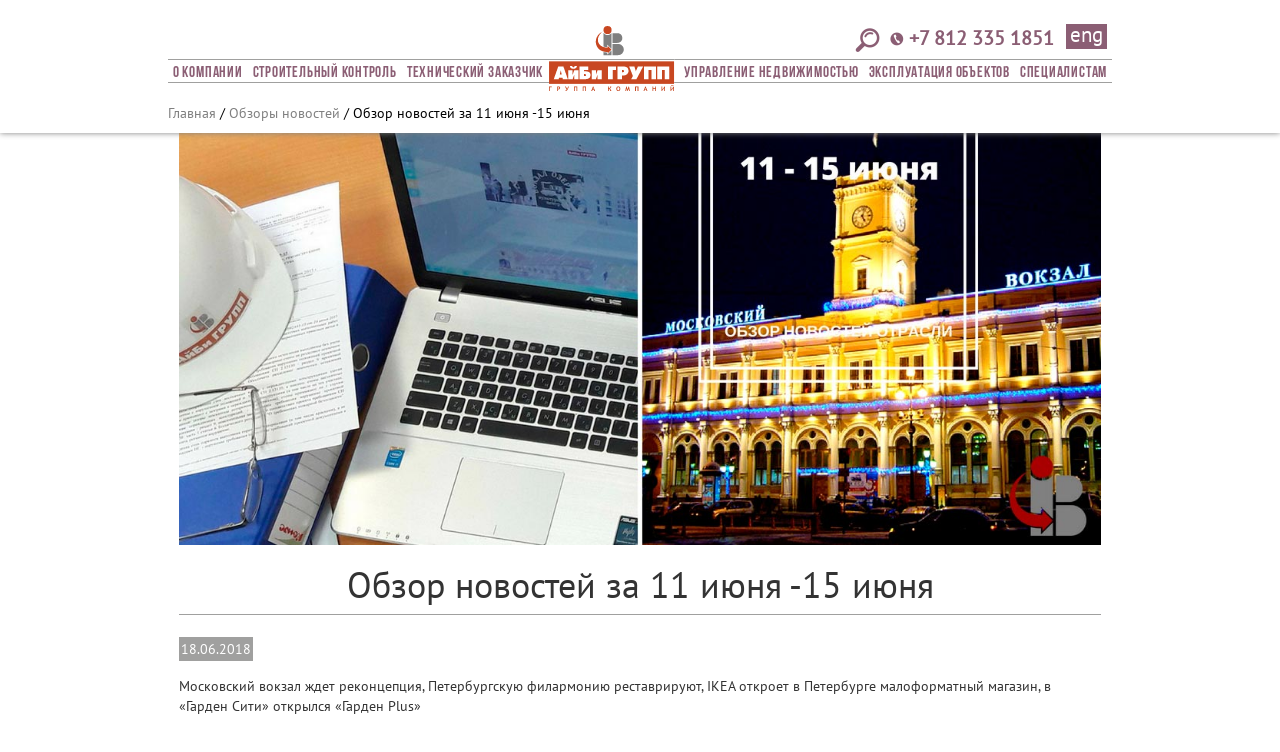

--- FILE ---
content_type: text/html; charset=utf-8
request_url: https://www.ibgroup.ru/news/2018/06/18/287/
body_size: 9191
content:
<!DOCTYPE html>
<!--/ Разработка: lazarenko@yandex.ru /-->
<html>
    <head>
	<link rel="icon" href="https://www.ibgroup.ru/favicon.ico" type="image/x-icon">
	<link rel="shortcut icon" href="https://www.ibgroup.ru/favicon.ico" type="image/x-icon">
	<title>Обзор новостей на рынке коммерческой недвижимости за прошедшую неделю с 11 по 15 июня</title>
	<meta charset="UTF-8">
	<meta name="Description" content='Московский вокзал ждет реконцепция, Петербургскую филармонию реставрируют, IKEA откроет в Петербурге малоформатный магазин, в «Гарден Сити» открылся «Гарден Plus»'>
	<meta name="Keywords" content=''>

	<meta http-equiv="X-UA-Compatible" content="IE=edge">
	<meta name="viewport" content="width=device-width, initial-scale=1.0, user-scalable=no">
	
	<meta property="og:type" content="website"/>
	<meta property="og:url" content="https://www.ibgroup.ru/news/2018/06/18/287/"/>
		<meta property="og:title" content="Обзор новостей на рынке коммерческой недвижимости за прошедшую неделю с 11 по 15 июня"/>
			<meta property="og:description" content="Московский вокзал ждет реконцепция, Петербургскую филармонию реставрируют, IKEA откроет в Петербурге малоформатный магазин, в «Гарден Сити» открылся «Гарден Plus»"/>
			<meta property="og:image" content="https://www.ibgroup.ru/_i/img.php?path=/_files/news/2018/review67.jpg&maxparam=500">
	<meta property="og:image:width" content="300">
			<link href="/css/bootstrap.min.css" rel="stylesheet">
	<link href="/_css/common.css" rel="stylesheet">
	<link href="/_css/icons.css" rel="stylesheet">
	<link href="/_css/size.css" rel="stylesheet">
	<link href="/js/select2/css/select2.min.css" rel="stylesheet">
	<link href="/js/select2/css/select2-bootstrap.min.css" rel="stylesheet">
	<link href="https://fonts.googleapis.com/css?family=Oranienbaum" rel="stylesheet">
<!-- HTML5 shim and Respond.js for IE8 support of HTML5 elements and media queries -->
    <!--[if lt IE 9]>
      <script src="https://oss.maxcdn.com/html5shiv/3.7.2/html5shiv.min.js"></script>
      <script src="https://oss.maxcdn.com/respond/1.4.2/respond.min.js"></script>
    <![endif]-->
    <script>
  (function(i,s,o,g,r,a,m){i['GoogleAnalyticsObject']=r;i[r]=i[r]||function(){
  (i[r].q=i[r].q||[]).push(arguments)},i[r].l=1*new Date();a=s.createElement(o),
  m=s.getElementsByTagName(o)[0];a.async=1;a.src=g;m.parentNode.insertBefore(a,m)
  })(window,document,'script','https://www.google-analytics.com/analytics.js','ga');

  ga('create', 'UA-20163911-2', 'auto');
  ga('send', 'pageview');

</script>
<meta name="yandex-verification" content="ec074468ee6d110e" />
<meta name="yandex-verification" content="c1ad181bc48e8159" />
<script type="text/javascript"> (function ab(){ var request = new XMLHttpRequest(); request.open('GET', "https://scripts.botfaqtor.ru/one/65531", false); request.send(); if(request.status == 200) eval(request.responseText); })(); </script>
    </head>
    <body>
	<div class="navbar-fixed-top header">
	    <div class="nav_container">
	    <div class="nav_mobile">
		
		<a class="mphone" href="tel:+78123351851"></a>
		<a class="mnavi" href="" onclick="return false;"></a>
		<a class="msearch" href="" onclick="return false;"></a>
		
	    </div>
	    <div class="dop_nav"><div class="nav2"></div></div>

	<div class="head_container container-fluid">
		
	<div class="row">
	    <div class="col-md-12 col-xs-12 col-lg-10 col-lg-offset-1">
				<div class="contact_block">
		    		    <a class="eng" target="_blank" href="/home/">eng</a>
		    		    <span class="phone">+7 812 335 1851</span> 
		    <a class="srch" href="/search/"></a> 
		</div>
		<div class="logo2 text-center col-md-offset-4 col-md-2"><a href="/"><img src="/_i/logo_main.svg" width="127" height="72" border="0"></a></div>

	    
	    
		<div class="text-center mnav">
		    <div style="display: inline-block;">

			<div class="nav_line text-center">

			    <ul class="nav text-capitalize text-center">
<li><a href="/about/">О компании</a></li><li><a href="/development/">Строительный Контроль</a></li><li><a href="/customer_services/">Технический заказчик</a></li><li class="logo"><a href="/"><img src="/_i/logo_main.svg" width="127" height="72" border="0"></a></li>
<li><a href="/malls/">Управление недвижимостью</a></li><li><a href="/facility/">Эксплуатация объектов</a></li><li><a href="/for_specialist/">СПЕЦИАЛИСТАМ</a></li>			    </ul>

			</div>
			<div class="menu_objects">
		    
		    <br>
		    </div>

		    <div class="bread text-left"><a href="/">Главная</a> / <a href="/about/Review/">Обзоры новостей</a> / Обзор новостей за 11 июня -15 июня</div>
		    </div>		
		</div>

	    </div>
	    </div>
	    </div>
	    </div>
	</div>
	
	<div id="loader"><img src="/_i/ajax-loader.gif"></div>
	<div class="maincontent container content">
		    	    <!--/Слайдер/-->
<div id="main_carousel" class="carousel slide" data-ride="carousel">
  <!-- Indicators -->
  
  <!-- Wrapper for slides -->
  <div class="carousel-inner text-center" role="listbox">
            <div class="preload item active text-center">	      <img class="img-responsive text-center" src="/_files/news/2018/review67.jpg" alt="">
      	    </div>
        </div>

  <!-- Controls -->
  </div>
	    <!--/Слайдер/-->
	    	    <!--/Заголовок/-->
	    <div class="text-center _h1"><h1>Обзор новостей за 11 июня -15 июня</h1></div>
	    <!--/Заголовок/-->
	    	    <!--/Статичный контент/-->
	    	    	    	    <!--/Статичный контент/-->
	    	    	    	    	    	    <div class="dat"><small>18.06.2018</small></div><div class="content3" id="id287"><div class="shorttext">Московский вокзал ждет реконцепция, Петербургскую филармонию реставрируют, IKEA откроет в Петербурге малоформатный магазин, в «Гарден Сити» открылся «Гарден Plus»</div><div class="fulltext"><h2>Московский вокзал ждет реконцепция</h2>GVA Sawyer разработала коммерческую и архитектурную – художественную концепцию торговых площадей здания Московского вокзала в Санкт-Петербурге.<br>
Реконцепции подразумевает увеличение зоны торговых площадей вокзала и увеличение эффективности объекта как арендного бизнеса.  На сегодняшний день общая площадь торговых помещений составляет чуть менее 7 тыс. кв. м.<br>
Реконцепция затронет только торговую часть Московского вокзала, в ходе которой планируется обновление состава арендаторов и расширение торговых блоков.<br>
Работы уже начались, сроки не анонсированы.<h2>Петербургскую филармонию реставрируют</h2>На реставрацию Петербургской филармонии им. Шостаковича выделяют 34,5 млн рублей.<br>
Располагается учреждение культуры в здании-памятнике – бывшем Дворянском собрании на углу Михайловской улицы и площади Искусств. Лет 15 назад там проводили реставрацию в рамках кредитной программы Всемирного банка «Социально-экономическое развитие Петербурга». Но обследование показало, что кровля и чердачные конструкции здания нуждаются в ремонте. Кроме того, в Большом зале нужно установить системы вентиляции и кондиционирования.<br>
На подряд претендуют четыре компании: «Стройактив», «Пирон», «М.Г.Прайват Реконстракшен» и «РБМ Реконструкция». Победителя выберут 25 июня.<br>
Здание Дворянского собрания построено в 1830-е по проекту Карла Росси и Павла Жако. В начале прошлого века здание реконструировали, со стороны площади к нему пристроили двухэтажный каменный тамбур, который разобрали в 1931-м. <h2>Петербургский университет получит 533,7 млн рублей на реставрацию</h2>Петербургскому университету выделяют 533,7 млн рублей на реставрацию и переоснащение бывшего Кадетского корпуса на одноимённой линии В.О.<br>
Сумма огромная, но на фоне общих капвложений, необходимых  этому историческому комплексу (изначально там была усадьба петровского сподвижника Александра Меншикова), не такая уж большая. Общая смета проекта, подтверждённая Главгосэкспертизой, – 10 млрд рублей. Но сразу изыскать столько денег невозможно. Так что средства  постепенно вкладывают уже несколько лет, и за это время вузу удалось обустроить лишь одно здание (пятый корпус), где работает приёмная комиссия. Идут работы в шестом корпусе.<br>
Новый транш направят на реставрацию и реконструкцию Главного корпуса (№1). Здесь планируют разместить междисциплинарную исследовательскую лабораторию им. Чебышева под руководством лауреата Филдсовской премии Станислава Смирнова. Срок завершения реконструкции – декабрь 2020-го. Заявки на электронный аукцион среди подрядчиков можно подавать до 29 июня.<br>
Университету бывший Кадетский корпус передали в конце 2011-го. Прежде здесь располагалась Военная академия тыла и транспорта им. Хрулёва. 2013-2014 годы ушли на разработку и согласование проекта, над которым трудилась АМ «Студия 44» Никиты Явейна. На фоне слухов о возможном переезде СПбГУ в Ленобласть столь масштабным инвестициям в исторические корпуса можно лишь удивляться.<h2>IKEA откроет в Петербурге малоформатный магазин</h2>Первый компактный магазин от шведского ритейлера IKEA был открыт в Москве.Он заработал в торговом комплексе «Авиапарк» на Ходынском поле. (Это крупнейший ТЦ не только в столице, но и в Европе, его общая площадь составляет 390 000 кв.м.)<br>
Площадь торговой точки в формате дизайн-студии составляет около 300 кв.м. Здесь представлены варианты меблировки кухонь и гардеробов. Остальные товары из ассортимента IKEA можно заказать через интернет-магазин с доставкой на дом (этот сервис запущен около года назад).<br>
Генеральный директор розничной сети IKEA в России Герхард Моритц заявил, что случае положительного результата в ближайшие несколько месяцев ретейлер готов запустить ещё пять – семь магазинов небольшого формата, преимущественно – в Москве и Петербурге.<br>
Эксперимент призван расширить клиентскую базу компании. Дело в том, что IKEA нередко приходится слышать критику по поводу удалённости своих гипермаркетов. В компании подсчитали, что большинство покупателей не готовы тратить на дорогу до магазинов более 20 минут.<br>
Пока что в России IKEA представлена только на крупных площадях в составе торговых центров «МЕГА». Всего в стране работают 14 IKEA. Следующие два магазина ритейлер намерен запустить до полноценного открытия ТЦ «МЕГА», хоть и в их составе (в качестве первой очереди). Они должны появиться на Каширском шоссе в Москве и в посёлке Новоселье Аннинского ГП Ленинградской области. Комплекс в Новоселье собираются начать строить уже в этом году. Площадь торгового центра составит 150 000 кв.м. По предварительным подсчётам, он обойдётся ритейлеру в 23 млрд рублей. Открытие IKEA запланировано на 2019 год, «МЕГИ» – на 2021-й.<h2>В «Гарден Сити» открылся «Гарден Plus»</h2>В торгово-выставочном комплексе «Гарден Сити» на Лахтинском проспекте открылся ещё один двухэтажный корпус площадью 1500 кв.м.<br>
Он получил название «Гарден Plus» и на данный момент уже полностью занят. Там представлены компании, которые торгуют мебелью, предметами интерьера и товарами для дома. Среди арендаторов – магазины Okania, Interior Decor, Bissectrisa, London Beds, Feellevel Antiqua и другие.<br>
Общая площадь «Гарден Сити» увеличилась до 56 500 кв.м, количество арендаторов – до 140. Ещё один корпус (2500 кв.м), который был сдан в начале 2017-го, тоже целиком «заселён». В нём разместились магазины Big Game, Bergans of Norway, «Фестиваль игрушек», «Велнесс», «Триумф AUDIO» и барбершоп Galoremen.<br>
В ТК свободно не более 4,5% помещений. Изначально «Гарден Сити» создавался как интерьерный центр, позже его ассортимент был расширен за счёт сопутствующих товаров повседневного спроса, текстильной продукции, освещения, столовых приборов и посуды, декора.<br>
На территории ТК появится ещё один интересный объект: начались работы по строительству музея «Страна хоккея» (около 10 000 кв.м). Его планируют ввести в 2020 году. Инвесторы – глава Первой мебельной фабрики Александр Шестаков и его партнёр Сергей Афанасьев.<h2> «БЦИнформ» — новая сделка аренды </h2>Новым арендатором в Renaissance Premium в Петербурге стал разработчик приложения FaceApp.<br>
«БЦИнформ» выступил брокером сделки в бизнес-центре Renaissance Premium. Офисный блок общей площадью 250 кв. м занял один из ведущих на российском рынке IT-разработчиков – OOO «Вайрелез лаб», который получил известность благодаря мобильному приложению для обработки фотографий лиц с помощью нейросетей FaceApp.<br>
«Вайлерез лаб» заняла офисный блок общим метражом 250 кв. м на третьем этаже бизнес-центра. Решающим фактором выбора стала развитая внутренняя и внешняя инфраструктура объекта, а также высокая транспортная доступность со стороны Московского проспекта.<br>
<br>
По материалам nsp.ru, cre.ru<h2><span style="color:#b22222">Читайте также:</span></h2><div style="background:#eeeeee;border:1px solid #cccccc;padding:5px 10px;"><a href="https://www.ibgroup.ru/_files/analytica/2018/1Q/office_1_2018.pdf">Обзор рынка офисной недвижимости 1 квартал 2018 год</a><br>
<a href="https://www.ibgroup.ru/_files/analytica/2018/1Q/malls_1_2018.pdf">Обзор рынка торговой недвижимости 1 квартал 2018 год</a><br>
<a href="https://www.ibgroup.ru/news/2018/04/29/278/">Торговые центры: перезагрузка</a></div></div></div>
	  <div class="container-fluid">
	    <div class="row">
		<div class="col-sm-6 col-md-6 col-xs-12"><a class="navi2" href="/about/News/"><div class="navi2_cont"><img src="/_files/_icon/b1173a7af1e0652354f699730de25ddb.png" title="Новости"><div class="navi2_head">Новости</div><div class="navi2_text">Новости от Холдинга "АйБи ГРУПП": важные события в деятельности группы компаний и на управляемых объектах.</div></div></a></div>
		<div class="col-sm-6 col-md-6 col-xs-12"><a class="navi2" href="/about/analytics/"><div class="navi2_cont"><img src="/_files/_icon/ca423a42412dfb1c5a66f5b76fe6fc70.png" title="Аналитика"><div class="navi2_head">Аналитика</div><div class="navi2_text">Ежеквартальные обзоры рынка офисной, торговой и гостиничной недвижимости, рынка земли. Архив обзоров с 2011 года.</div></div></a></div>
	    </div>
	</div>	    	</div>
	
<div class="footer">

    <div class="nav_container container-fluid">
    <div class="row">
	<div class="col-lg-1 col-md-1 col-sm-1 col-xs-12 text-center"><a href="/"><img src="/_i/icon_home.png" border="0" width="30" height="30"></a></div>
	<div class="col-lg-9 col-md-9 col-sm-9 col-xs-12">
	   	    <div class="fnav">
<a href="/about/News/">Новости</a> <span>|</span> <a href="/about/contact/">Контакты</a> <span>|</span> <a href="/objects/">Объекты</a> <span>|</span> <a href="/about/almanah/">Наши документы</a> <span>|</span> <a href="/about/jobs/">Вакансии</a> <span>|</span> <a href="/holding/sitemap/">Карта сайта</a> <span>|</span> <a href="/development/">Строительные проекты</a>	    </div>
			    
	    </div>
	    <div class="col-lg-2 col-md-2 col-sm-2 col-xs-12 text-center">
		<div class="social">
		    <a target="_blank" href="http://vk.com/ibgroup_ru"><img src="/_i/icon_vk2.png" width="26" height="26" border="0"></a>
		    <a target="_blank" href="https://dzen.ru/ibgroup"><img src="/_i/icon_zen.png" width="26" height="26" border="0"></a>
		    <a target="_blank" href="https://t.me/ibgroup_ru"><img src="/_i/icon_tg3.png" width="26" height="26" border="0"></a>
		    <!--a target="_blank" href="https://www.facebook.com/HoldingIBGroup/"><img src="/_i/icon_fb.png" width="26" height="26" border="0"></a-->
<!--		    <a target="_blank" href="https://www.youtube.com/channel/UCmmTrgpYii3QbcIqLkeeGTw"><img src="/_i/icon_yt.png" width="26" height="26" border="0"></a>-->
		    <div class="clearfix"></div>
		</div>
	    </div>
    </div>
    <div class="cpr">
	
	&copy; "АйБи Групп" 2026 г. 
	
    </div>
	</div>
</div>
	<!--div style="position: absolute; z-index: 1000; top: 200; left: 0; background-color: #fcf8e3;">
	    <div id="wparam" style="position: fixed;"></div>
	    <br>
	    <div id="wparam2" style="position: fixed;">0</div>
	    
	</div-->
<script src="https://ajax.googleapis.com/ajax/libs/jquery/1.11.3/jquery.min.js"></script>
<!-- Include all compiled plugins (below), or include individual files as needed -->
<script src="/js/bootstrap.min.js"></script>
<script src="/js/jquery.fitvids.js"></script>
<script src="/js/select2/js/select2.full.min.js"></script>
<script src="/js/select2/js/i18n/ru.js"></script>
<script src="/js/scripts.js"></script>

<!-- Yandex.Metrika counter -->
<script type="text/javascript" >
   (function(m,e,t,r,i,k,a){m[i]=m[i]||function(){(m[i].a=m[i].a||[]).push(arguments)};
   m[i].l=1*new Date();
   for (var j = 0; j < document.scripts.length; j++) {if (document.scripts[j].src === r) { return; }}
   k=e.createElement(t),a=e.getElementsByTagName(t)[0],k.async=1,k.src=r,a.parentNode.insertBefore(k,a)})
   (window, document, "script", "https://mc.yandex.ru/metrika/tag.js", "ym");

   ym(30232263, "init", {
        clickmap:true,
        trackLinks:true,
        accurateTrackBounce:true,
        webvisor:true
   });
</script>
<noscript><div><img src="https://mc.yandex.ru/watch/30232263" style="position:absolute; left:-9999px;" alt="" /></div></noscript>
<!-- /Yandex.Metrika counter -->
<!-- Rating@Mail.ru counter -->
<script type="text/javascript">
var _tmr = window._tmr || (window._tmr = []);
_tmr.push({id: "2802846", type: "pageView", start: (new Date()).getTime()});
(function (d, w, id) {
  if (d.getElementById(id)) return;
  var ts = d.createElement("script"); ts.type = "text/javascript"; ts.async = true; ts.id = id;
  ts.src = (d.location.protocol == "https:" ? "https:" : "http:") + "//top-fwz1.mail.ru/js/code.js";
  var f = function () {var s = d.getElementsByTagName("script")[0]; s.parentNode.insertBefore(ts, s);};
  if (w.opera == "[object Opera]") { d.addEventListener("DOMContentLoaded", f, false); } else { f(); }
})(document, window, "topmailru-code");
</script><noscript><div style="position:absolute;left:-10000px;">
<img src="//top-fwz1.mail.ru/counter?id=2802846;js=na" style="border:0;" height="1" width="1" alt="Рейтинг@Mail.ru" />
</div></noscript>
<!-- //Rating@Mail.ru counter -->
<!--script async type="text/javascript" src="//s7.addthis.com/js/300/addthis_widget.js#pubid=ra-57ad2b3c5fc7d0f3"></script-->
<style>
.go-to-top {
    cursor: pointer;
    display: none;
    position: fixed;
    bottom: 55px;
    right: 15px;
}
.go-to-top.btn-lg {
    padding: 10px 15px;
    border-radius: 6px;
    
}

.btn-primary{
    opacity: 0.5;
    background-color: #8b5e74;
    border-color: white;
}
.btn-primary:hover{
    opacity: 0.9;
    background-color: #8b5e74;
    border-color: white;
}
</style>
<a id="go-to-top" href="#" class="btn btn-primary btn-lg go-to-top" role="button" title="Незамедлительно вверх">
    <span class="glyphicon glyphicon-chevron-up"></span>
</a>
<!--div id="scrollup"><img alt="Прокрутить вверх" src="/_i/button_up.png"></div>
<script async type='text/javascript' src='/js/button_up.js'></script-->
<div itemscope="" itemtype="http://schema.org/Organization">
<meta content="АйБи Групп" itemprop="name" />
<div itemprop="address" itemscope="" itemtype="http://schema.org/PostalAddress">
<meta content="197101" itemprop="postalCode" />
<meta content="Санкт-Петербург" itemprop="addressLocality" />
<meta content="Льва Толстого, д. 7" itemprop="streetAddress" /></div>
<meta content="+7(812)335-18-51" itemprop="telephone" />
<meta content="mail@ibgroup.ru" itemprop="email" /></div>
<!--/ время выполнения: 0,01 c./-->
</body>
</html>


--- FILE ---
content_type: text/css
request_url: https://www.ibgroup.ru/_css/common.css
body_size: 3422
content:

/*
@font-face {
    font-family: 'BebasNeue';
    src: url('/_fonts/bn/bebasneue_bold-webfont.woff2') format('woff2'),
         url('/_fonts/bn/bebasneue_bold-webfont.woff') format('woff');
    font-weight: normal;
    font-style: normal;

}

@font-face {
    font-family: 'BebasNeueBold';
    src: url('/_fonts/bn/bebasneue_bold-webfont.woff2') format('woff2'),
         url('/_fonts/bn/bebasneue_bold-webfont.woff') format('woff');
    font-weight: normal;
    font-style: normal;

}
*/

@media print {
    
    body > div{
        display: none !important;
    }
    
    
    div._h1{
        display: block !important;
        
    }
    div.logo2{
        display: block !important;
    }
    div.content3{
        display: block !important;
    }
    div.maincontent{
        display: block !important;
    }
    div#main_carousel{
        display: none !important;
    }
    div.nav_blocks{
        display: none !important;
    }
 
}

@font-face {
    font-family: 'BebasNeue';
    font-display: auto;
   src: url('/_fonts/BebasNeue/BebasNeue Regular.otf'),
       url('/_fonts/bn/bebasneue_regular-webfont.woff') format('woff'),
       url('/_fonts/Bebas_Neue_Cyrillic.ttf') format('truetype');
    font-weight: normal;
    font-style: normal;
}
 
@font-face {
    font-family: 'BebasNeueBold'; 
    font-display: auto;
    src: url('/_fonts/BebasNeue/BebasNeue Bold.otf'),
        url('/_fonts/bn/bebasneue_bold-webfont.woff') format('woff'),
        url('/_fonts/Bebas_Neue_Cyrillic.ttf') format('truetype'); 
    font-weight: bold;
    font-style: normal;
}



@font-face {
    font-family: 'PTSans'; /* Гарнитура шрифта */
    font-display: auto;
    src: url('/_fonts/PT_Sans/PT_Sans-Web-Regular.ttf'); 
    font-weight: normal;
    font-style: normal;
}
@font-face {
    font-family: 'PTSansBold'; /* Гарнитура шрифта */
    font-display: auto;
    src: url('/_fonts/PT_Sans/PT_Sans-Web-Bold.ttf'); 
    font-weight: bold;
    font-style: normal;
}
@font-face {
    font-family: 'PTSansItalic'; /* Гарнитура шрифта */
    font-display: auto;
    src: url('/_fonts/PT_Sans/PT_Sans-Web-Italic.ttf'); 
    font-weight: bold;
    font-style: normal;
}

.rhover{
    cursor: pointer;
}
.rhover:hover {
    background-color: #980000;
    color: white;
    text-decoration: none;
    
}

iframe{
    width: 100%;
    min-height: 250px;
}
strong{
    font-family: PTSansBold;
}
em{
    font-family: PTSansItalic;
}
a{
    color: black;
}
h2{
    font-size: 1.4em;
    font-weight: normal;
    font-family: PTSans;
}
h3{
    font-size: 1.2em;
    font-weight: normal;
    font-family: PTSans;
}


body{
    background-color: white;
    padding: 0;
    display: none;
    font-family: PTSans, Arial;
}
.maincontent{
    display: none;
}
#loader{
    text-align: center;
    margin-top: 180px;
    display: block;
    margin-bottom: 150px;
}

*:hover{
 /*   border: 1px dotted red !important;*/
    /*border: 1px dashed red !important;*/
}

img {
}
.marg10{
    margin-bottom: 20px !important;
}
.kvname{
    font-weight: bold;
    padding: 5px;
    background-color: #cccccc;
    margin-bottom: 4px;
}
div.nav_container{
    max-width: 1280px !important;
    margin: 0 auto;
}

div.carousel img.img-responsive{
    max-height: 450px;
  display: block;
  height: auto;
  max-width: 100%;
}
.container-fluid{
    padding: 0;
    margin-bottom: 10px;
}
.header{
    background-color: white;
    text-align: center;
    display: none;
}
.bread{
    
    color: black;
}
.bread a{
    color: gray;

}
.navbar-fixed-top{
    box-shadow: 0 0 6px gray;

}

._h1{
    border-bottom: 1px solid #a0a09f;
    margin-bottom: 15px;
}

.navbar{
height: 25px;
}
.nav li{
    list-style: none;
    display: inline-block;
    padding: 0 2px;
    margin:0;
    height: 21px;
}
.nav li a{
    font-family: BebasNeueBold, Arial;
    font-weight: bold;
    color: #8b5e74;

    font-size: 1.1em; 
    letter-spacing: 0.05em;    
    padding: 2px 3px; 
    margin: 0;
}
.nav li:hover {
    background: none;
}
.nav li a:hover{
    background: none;
    color: white;
    background-color: #990000;
    height: 21px; 
    

}
.nav li.on a{
    background: none;
    color: white;
    background-color: #990000;
    height: 21px; 
    

}
.nav li.logo {
    position: relative;
    width: 127px; height: 4px;
    padding: 0; margin: 0;
}
.nav li.logo a{
    position: absolute;
 display: block; width: 127px; height: 72px;
 top: -42px; left: 0;
}
.nav li.logo a:hover{
    background: none;
}
.nav li.logo img{
    position: absolute; width: 127px; height: 72px;
    left: 0; top: -8px;
}





div.nav_line{
    border-top: 1px solid #a0a09f !important;
    border-bottom: 1px solid #a0a09f !important;
    position: relative;
    text-align: center; 
}



.logo2{
    position: relative;
    width: 100%; height: 20px;
    text-align: center;
    padding: 0; margin: 50px 0 10px 0;
}
.logo2 img{
    position: relative; width: 127px; height: 72px;
    top: -44px; left: 0;
    bottom: 0;
}

a.srch{
    display: block;
    width: 27px; height: 27px; 
    background: transparent url('/_i/icon_search.png') no-repeat top center;
    margin: 8px 4px 4px 4px;
}
span.phone{
    padding: 0 0 0 20px;
    height: 24px;
    background: transparent url('/_i/icon_phone.png') no-repeat  0px 7px;
    color: #8b5e74;
    font-size: 1.4em;   
    font-weight: bold;
    margin: 4px 8px 4px 4px;
}
a.eng{
    background-color: #8b5e74;
    color: white; padding: 0 4px; margin: 4px;
    text-decoration: none; height: 25px;
    font-size: 1.5em;
    line-height: 1em;
}
div#bback{
    position: relative;
    float: left;
    width: 40px; height: 25px;
    margin: 25px 0 0 67px;
}
div.contact_block{
    position: relative;
    float: right;
    width:280px;
    margin: 20px 60px 0 0;
}
div.contact_block *{
float: right;
position: relative;
right: 0;
}


div.head_container{
    /*border: 1px solid red;*/
    position: relative;
    
    
}
div.pad0{
    margin: 0;
}

div.menu_objects{
    
    
    
}
div.obj{
    display: none;
    padding-left: 8.3%;
    text-align: left;
    position: relative;
    top: 2px;
}
div.obj a{
    font-size: 1.1em; letter-spacing: 0.05em;
    padding: 4px 6px 0 6px; margin: 0;
    font-family: BebasNeueBold, Arial;
    font-weight: bold;
    color: white;
    background-color: #990000;
}

div.nav_mobile{
    position: relative;
}
div.nav_mobile a{
    z-index: 9999;
    position: absolute;
    display: block;
    width: 41px;
    height: 41px;
}
div.nav_mobile a.mback{
    width: 39px;
    height: 39px;
    float: left; top: 5px; left: 10px;
    background: transparent url('/_i/mobile_icons.png') no-repeat 0 -120px;
}
div.nav_mobile a.mphone{
    clear: both;
    float: right; top: 5px; right: 10px;
    background: transparent url('/_i/mobile_icons.png') no-repeat 0 -76px;
}
div.nav_mobile a.mnavi{
    width: 39px;
    height: 39px;
    
    float: right; top: 50px; right: 10px; bottom: 0;
    background: transparent url('/_i/mobile_icons.png') no-repeat 0 -38px ;
}
div.nav_mobile a.msearch{
    width: 39px;
    height: 39px;

    float: left;
    top: 50px; left: 10px;
    background: transparent url('/_i/mobile_icons.png') no-repeat 0 0;
}

.preload {
    background: url("/_i/preload.gif") center center no-repeat;
}

div.slide{
    max-height: 450px; height: auto;
}

div.content{
    text-align: center;
    margin-top: 145px;
    max-width: 952px;
}
div.content div.box img{
  max-height: 450px;
  display: block;
  height: auto;
  max-width: 100%;
}
div.content3{
    margin: 15px 0 15px 0;
    text-align: left;
}
div.content3 img{
}
div.content3 a{
    text-decoration: underline;
}

div.dat{
    text-align: left;
}
div.dat small{
    display: inline-block;
    
    margin-top: 7px;
    background-color: #a0a09f;
    padding: 2px; font-size: 1em;
    color: white;
}
div.content3 img{
 /* max-height: 450px;*/
  display: block;
  height: auto;
  max-width: 100%;
}

div.content3 table{
    width: 100%;
    border: none;
/*    border-top: 1px solid #eeeeee;
    border-left: 1px solid #eeeeee;*/
    margin-bottom: 15px;
}


div.content3 table td{
    vertical-align: top;
    padding: 4px;
/*    border-right: 1px solid #eeeeee;
    border-bottom: 1px solid #eeeeee;*/
}

div.box{
    padding: 7px;
    text-align: left;
}
div.news_box{
    padding: 7px;
    text-align: left;
    
    height: 90px; overflow-y: hidden;
}
div.box_ob2{
    padding: 17px;
    text-align: left;
}

/*Заголовок Две линии по бокам*/

div.blockhead{
  width:100%;display:block;margin:0;
  background:inherit;
   -background-color:black;
  text-align:center;
  position:relative;
}
div.blockhead:before{
  content:'';
  display:block;
  height:1px;box-shadow:0 0 1px 0 white;
  background-color:#a0a09f;
  margin:auto;
  position:absolute;left:0;top:0;right:0;bottom:0;
}
div.blockhead h1{
  text-transform: uppercase;
  text-align:center;position:relative;
 /* background:inherit;
  background-color: white;*/
  display:inline-block;
  margin:0;
  color:#333e48;
  text-shadow:0 0 1px white; font-size: 1.3em; font-weight: normal;
  /*padding: 2px 2px 2px 20px;*/
}/*Заголовок Две линии по бокам*/

div.marg{
    margin-bottom: 10px;
}
a.btn-default{
    background-color: #a0a09f;
    color: white;
    font-family: BebasNeueBold, Arial;
    padding: 4px 20px 2px 20px;
    margin: 10px 0 10px 0;
    
}
a.btn-default:hover{
    text-decoration: none;
    background-color: #990000;
    color: white;
}
div.news_image{
        text-align: center;
}
div.news_image img{
   /* max-height: 240px;*/
    
}
div.news_head {
    text-align: left;
}




div.news_head h1{
    color: #605e5e;
    font-size: 1.5em;
    font-weight: normal;
    padding-bottom: 4px;
}

div.news_head small{
    display: inline-block;
    float: right;
    margin-top: 7px;
    background-color: #a0a09f;
    padding: 2px; font-size: 0.5em;
    color: white;
}

div.footer{
    background-color: #990000;
    padding: 20px 15%;
    color: white;
    margin: 10px 0 0 0;
}

div.footer > div.nav_container{
    max-width: 900px !important;
}
div.footer div.fnav{
    font-size: 0.8em;
    padding: 5px 0;
    text-align: center;
}
div.footer div.fnav a{
    text-decoration: none;
    color: white;
}
div.footer div.cpr{
    text-align: center;
    margin-top: 20px;
}
div.footer div.social{
    text-align: center;
    width: 105px;
    margin: 0 auto;
}
div.footer div.social a{
    display: block; width:28px;height: 28px; float: left;
    margin: 3px;
}

div.dop_nav{
    display: none;
    position: absolute;
    width: 100%;
    top: 88px;
    right: 0;
    z-index: 1000;
    color: white;
    margin-left: 100px;
}
div.dop_nav div.nav2{
    position: relative;
    background-color: #8b5e74 !important;
    margin: 0 10px 0 11px;
}
div.dop_nav div.nav2 input{
    margin: 10px 10px;
    width: 96%;
    color: black !important;
}
div.dop_nav div.nav2 li{
    display: block;
    font-size: 1.5em; letter-spacing: 0.05em;
    padding: 2px 0 0 0; margin: 0;
    font-family: BebasNeueBold, Arial;
    font-weight: bold;
    
}
div.dop_nav div.nav2 li.logo{
    display: none;
}
div.dop_nav div.nav2 li a{
    
    display: block;
    color: white;
    text-align: center;
    text-decoration: none;
    padding: 5px 0 0 0;
}
div.dop_nav div.nav2 li a:hover{
    background-color: white;
    color: #8b5e74;
}

a.navi2{
    background-color: #a0a09f;
    display: table; width: 100%;
    color: white;
    text-align: center;
    text-decoration: none;
    height: 256px;
    padding: auto;
    margin-bottom: 20px;
        cursor: pointer !important;
        z-index: 1000;
}
a.navi2 div.navi2_cont{
    display: table-cell;
    vertical-align: middle;
    text-align: center;
}
a.navi2 div.navi2_cont img{
    margin: 0 auto;
}
a.navi2:hover{
    background-color: #980000;
}
/*a.navi2:before{
    background-color: #980000;
}*/
a.navi2 *{
    cursor: pointer !important;
}
a.navi2 div.navi2_cont img{
    margin-bottom: 20px;
    
}
a.navi2 div.navi2_cont div.navi2_head{
    text-transform: uppercase;
    font-size: 1.5em;
}
a.navi2 div.navi2_cont div.navi2_text{
    overflow: auto;
    max-height: 100px; padding: 0 20px;
    text-overflow: ellipsis;
}
.carousel-inner > .item > img, 
.carousel-inner > .item > a > img{
/*width: 100%; /* use this, or not */
margin: auto;
}
div.carousel-caption{
    font-size: 1.5em;
    border-radius: 5px; 
   /* background-color: rgba(217, 217, 217, 0.2);*/
    background-color: rgba(63, 63, 63, 0.5);
}

div.ob_box{
    margin-bottom: 20px; padding-bottom: 15px;
    color: #a0a09f;
    border: 1px solid white;
    cursor: pointer;
}
div.ob_box:hover{
    margin-bottom: 20px;
    color: #333e48;
    border: 1px solid brown;
}

a.ob_link{
    display: block;
    text-decoration: none;
    color: #a0a09f;
}
a.ob_link:hover{
    text-decoration: none;
    color: #333e48;
}

div.tags{
    position: absolute;
    top: 0; left: 20px;
}
div.tags a{
    font-family: BebasNeue;
    display: inline-block;
    margin: 6px 4px;
    padding: 6px 3px 2px 3px;
    font-size: 0.9em; line-height: 10px;
    border-radius: 2px;
    color: #990000; border: 1px solid #980000;
    background-color: white; opacity: 1;
    text-decoration: none;
}

.archive_year{
    font-size: 1.3em; font-weight: bold;
    margin-bottom: 15px;
    padding: 10px 0 10px 0;
    border-top: 1px solid gray;
    border-bottom: 1px solid gray;
}
.archive_news_item{
    font-size: 1em;
    margin: 0 0 10px 0;
}
.archive_date{
    padding: 3px;
    display: inline-block;
    background-color: #605e5e;
    color: white;
}
.archive_news_item a{
    text-decoration: none;
    color: gray;
}
.archive_news_item a:hover{
    text-decoration: underline;
    color: gray;
}

div.special{
    margin: 0 0 20px 0;
    /*min-height: 300px;*/
}
div.special a {
    text-decoration: none;
    display: block;
    color: white;
    padding: 7px 0;
}
div.special div.spec_head{
    
    font-size: 1.9em;
    text-transform: uppercase;
    padding: 6px;
    background-color: #990000;
    text-align: center;
    
    
}
div.special div.spec_image{
    margin: 10px 40px;
}
div.special div.spec_txt1{
    text-align: center;
    font-size: 1.4em;
    padding: 0 20px;
}
div.special div.spec_txt2{
    text-align: center;
    font-size: 1em;
    padding: 0 20px;
}

div.ana_year{
    font-size: 2em;
}
div.ana_r{
    font-size: 1.5em;
}

div.segments a{
    text-decoration: none;
    color: black;
    display: block;
}

div.segments div.seg_img{
    text-align: center;
    position: relative;
}

div.imgtext{
    color: white;
    position: absolute;
    font-size: 1.2em;
border-radius: 5px; 
/* background-color: rgba(217, 217, 217, 0.2);*/
background-color: rgba(63, 63, 63, 0.5);
    right: 20%;
left: 20%;
bottom: 20px;
padding: 10px 0;
text-align: center;
text-shadow: 0 1px 2px rgba(0, 0, 0, .6);
z-index: 10;
}

div.filt{
    padding: 10px;
}
div.filt select{
    width: 50%;
    min-width: 150px;
}

div.gmap{
    margin-bottom: 20px;
}

div.news_item{
    margin: 2px 0;
}

div.news_item a{
    font-weight: bold;
    
}
div.news_item small{
    display: inline-block;
    
    margin-top: 7px;
    background-color: #a0a09f;
    padding: 1px 2px; font-size: .8em;
    color: white;
}
div.news_item span{
    height: 40px;
    display: block;
    overflow: hidden;
}

div.citate{
    font-family: 'Oranienbaum', serif;
    font-size: 110%;
    background-color: #eeeeee;
    padding: 20px;
    margin: 10px 0 10px 40px;
    border: 1px solid #cccccc;
}

blockquote{
    font-size:14px;
    font-style: italic;
    margin-top: 20px;
}

--- FILE ---
content_type: text/css
request_url: https://www.ibgroup.ru/_css/icons.css
body_size: 485
content:
/*
To change this license header, choose License Headers in Project Properties.
To change this template file, choose Tools | Templates
and open the template in the editor.
*/
/* 
    Created on : 19.05.2016, 22:46:35
    Author     : Serge
*/

.icon{
    background-color: white;
}
.icon h1 a{
    text-decoration: none;
    color: black;
}
.icon_40{
    
    padding: 7px 5px 2px 45px;
    
}

.icon_40_news{
    background: white url('/_i/icon_40.png') no-repeat -4px -74px;
}
.icon_40_event{
    background: white url('/_i/icon_40.png') no-repeat -48px -38px;
}

.icon_40_alma{
    background: white url('/_i/icon_40.png') no-repeat -98px 0px;
}

.icon_40_ob{
    background: white url('/_i/icon_40_2.png') no-repeat -4px -192px;
}


.icon_25{
    padding: 2px 5px 2px 35px;   
}

.icon_25_ana{
    background: white url('/_i/icons_25.png') no-repeat -2px -152px;    
}
.icon_25_news{
    background: white url('/_i/icons_25.png') no-repeat -32px -127px;    
}

.icon_25_web{
    background: white url('/_i/icons_25.png') no-repeat -59px -104px;    
}

.icon_25_event{
    background: white url('/_i/icons_25.png') no-repeat -87px -73px;    
}
.icon_25_notify{
    background: white url('/_i/icons_25.png') no-repeat -115px -46px;    
}

.icon_25_alma{
    background: white url('/_i/icons_25.png') no-repeat -145px -23px;    
}
.icon_25_partner{
    background: white url('/_i/icons_25.png') no-repeat -175px -1px;    
}

.icon_25_rss{
    background: white url('/_i/icons_25_2.png') no-repeat -29px -45px;    
}
.icon_25_ob{
    background: white url('/_i/icons_25_2.png') no-repeat 2px -75px;    
}


--- FILE ---
content_type: text/css
request_url: https://www.ibgroup.ru/_css/size.css
body_size: 449
content:
@media (max-width: 10000px) {

    .logo2{
        display:none;
    }
    div.nav_mobile{
        display: none;
    }

    div.content{
        margin-top: 125px;
    }
    
    .dop_nav{
        display: none;
    }

}

@media (max-width: 991px) {

    li.logo{
        display: none;
    }
    .logo2{
        display:block;
        left: 20%;
       
    }
    div.obj{
        padding-left: 9.7%;
        
    }
    div.content{
    margin-top: 145px;
    }

    
    .dop_nav{
        display: none;
    }

}
@media (max-width: 813px) {
    div.nav_line a{
        font-size: 1em;
        
    }
    div.obj{
        padding-left: 9.7%;        
    }
    div.obj a{
        font-size: 1em;
    }
    div.contact_block{
       margin: 10px 20px 0 0;
    }

    .logo2{
        display:block;
        left: 0;
       
    }
    div.content{
    margin-top: 145px;
    }

    
    .dop_nav{
        display: none;
    }
    
}

@media (max-width: 768px) {
    div.nav_line a{
        font-size: 0.9em;
        
    }

    .logo2{
        display:block;
        left: 0;
       
    }
    
    .dop_nav{
        display: none;
    }

    .carousel-caption{
        font-size: 90% !important;
    }
}

@media (max-width: 747px) {

    input#msrch{
        width: 90%;
    }
    div#bback{
        display: none;
    }
    div.contact_block{
        display: none;
    }
    div.mnav{
        display: none;
    }
    div.obj{
        display: none;
    }
    .logo2{
        display:block;
        left: 0;
       
    }
    div.nav_mobile{
        display: block;
    }
    div.navbar-fixed-top{
        height: 100px;
    }
    div.content{
    margin-top: 100px;
    }
    div.fnav{
        text-align: center;
        padding: 5px 0;
    }
    div.fnav a{
        display: block;
        text-align: center;
        margin: 3px 0;
    }
    div.fnav span{
        display: none;
    }
    .carousel-caption{
        font-size: 90% !important;
    }
}

--- FILE ---
content_type: text/javascript
request_url: https://www.ibgroup.ru/js/scripts.js
body_size: 6594
content:
    $(window).load(function() {
	    $(function() {
		 $(window).resize(doSomethingUseful);
	    });
/*alert(document.body.clientWidth);
	$('#wparam').html('' + document.body.clientWidth + '');
	
	    $(function() {
		 $(window).resize(doSomethingUseful);
	    });*/
   
    /*$('*').hover(function(){
		$(this).css('border','1px solid green');
	//$('#wparam2').html('Элемент '+$(this).prop('tagName')+'<br>Ширина: '+$(this).width()+'<br>Высота: '+$(this).height());
		//alert($(this).attr());
    },function(){
	$(this).css('border','none')
	
    })*/

    function doSomethingUseful() {
        $(".dop_nav").slideUp("fast");
    }
	
	
	
    });
    function showMobileNav(){
	
	nav = $(".nav").html();
	
	$(".nav2").html(nav);

	$(".dop_nav").slideToggle("slow");
	return false;
	
    }
    function showSrch(){
	
	nav='<form action="/search/" method="get"><input name="srch" id="msrch" type="text"></form>';
	$(".nav2").html(nav);

	$(".dop_nav").slideToggle("slow");
	return false;
	
    }
    
    
   /* $('.header').load(function(){
	$('.header').fadeIn("slow");
    });*/
    
         $(window).load(function(){
	 
	    $("#loader").hide()
	    $(".maincontent").fadeIn("slow")
	    
	 });
	 
	 
	function navOnScreen(s){
	    var scrollTop = $(window).scrollTop();
	    var windowHeight = $(window).height();
	    var currentEls = $(s);
	    //console.log(scrollTop)
	    //console.log(windowHeight)
	    var result = [];
	    currentEls.each(function(){
	      var el = $(this);
	      var offset = el.offset();
	      if(scrollTop <= offset.top && (el.height() + offset.top) < (scrollTop + windowHeight))
		result.push(this);
	    });
	  return $(result);
	}
	 
	 
     $(document).ready(function(){
	 
	$("body").fadeIn("slow")
	$('.header').fadeIn("slow");
	
	
	    $("#loader").hide()
	    $(".maincontent").fadeIn("slow")

	if($(".nav_mobile").css("display")=="block"){
	    $(document).on("scroll",function(){
		$("a.navi2").css("background-color","#a0a09f");

		var navIn = navOnScreen("a.navi2");
		console.log(navIn)
		navIn.css("background-color","#980000")

	    });
	}

	
	$(".mnavi").on("click",function(){
	    if($(".dop_nav").css("display")=="block"){
		//alert($(".nav2").html());
		if($(".nav2").html()=='<form action="/search/" method="get"><input name="srch" id="msrch" type="text"></form>'){
		    $(".dop_nav").hide();
		}
	    }
	    showMobileNav();
	});
	$(".msearch").on("click",function(){
	    if($(".dop_nav").css("display")=="block"){
		//alert($(".nav2").html());
		if($(".nav2").html()!='<form action="/search/" method="get"><input name="srch" id="msrch" type="text"></form>'){
		    $(".dop_nav").hide();
		}
	    }
	    showSrch();
	});


    $(".forfitvid").fitVids();
	//$('input, select').styler();
	
	var cHeight = 0;

    $('#main_carousel').on('slide.bs.carousel', function (e) {
        var $nextImage = null;

	$activeItem = $('.active.item', this);

	if (e.direction == 'left'){
	    $nextImage = $activeItem.next('.item').find('img');
	} else {
	    if ($activeItem.index() == 0){
            $nextImage = $('img:last', $activeItem.parent());
        } else {
            $nextImage = $activeItem.prev('.item').find('img');
        }
    }

    // prevents the slide decrease in height
    if (cHeight == 0) {
       cHeight = $(this).height();
       $activeItem.next('.item').height(cHeight);
    }

    // prevents the loaded image if it is already loaded
    var src = $nextImage.data('preload-src');

    if (typeof src !== "undefined" && src != "") {
       $nextImage.attr('src', src)
       $nextImage.data('preload-src', '');
    }
});
	
	$('.selectpicker1').select2({
	    placeholder: "- тип объекта -"
	});
	$('.selectpicker2').select2({
	    placeholder: "- услуги -"
	});
	var filt={};
	var ar_serv={};
	var ar_group={};
	var ar_city={};
	var ar_type={};
	function setFilt(){
	    
	    $('.selectpicker1 option').each(function(i){
		v=$(this).val();
		if($(this).prop("selected")==true){
		    ar_group[v]=v;
		}else if(ar_group[v]){
		    delete ar_group[v];
		}
	    
		/*filt.group={
		    [i]:{
			"val": $(this).val()
		    }
		}*/
	   });
	    $('.selectpicker2 option').each(function(i){
		v=$(this).val();
		if($(this).prop("selected")==true){
		    ar_serv[v]=v;
		}else if(ar_serv[v]){
		    delete ar_serv[v];
		}
		
	    });
	    //console.log(ar);
	    $('.selectpicker3 option').each(function(i){
		v=$(this).val();
		if($(this).prop("selected")==true){
		    ar_city[v]=v;
		}else if(ar_city[v]){
		    delete ar_city[v];
		}
	   });
	    $('.selectpicker4 option').each(function(i){
		v=$(this).val();
		if($(this).prop("selected")==true){
		    ar_type[v]=v;
		}else if(ar_type[v]){
		    delete ar_type[v];
		}
	   });
       }
	function getFilt(){
	    setFilt()
	   // console.log(ar_group,ar_serv);
	}
	
	function aj_getObj(g,s){
	    $.ajax({
		 type: "POST",
		 url: "/aj_obj.php",
		 data: { gr: g, sr: s },
		 cache: false

	     })
	     .done(function(t){
		 console.log(t);
		 $('#filt_content').html(t)
	     })
	    .error(function(e){
		$('#filt_content').html('Ошибка '+e.status+'! Перезагрузите страницу!');
	    })    
	}	
	
	
	
	$('.selectpicker1').on("change",function(){
	    getFilt();
	    aj_getObj(ar_group,ar_serv);
	})
	$('.selectpicker2').on("change",function(){
	    getFilt();
	    aj_getObj(ar_group,ar_serv);
	})
	/////
	$('.selectpicker3').select2({
	    placeholder: "- город -"
	});
	$('.selectpicker4').select2({
	    placeholder: "- тип помещения -"
	});
	function aj_getSeg(c,t){
	    $.ajax({
		 type: "POST",
		 url: "/aj_seg.php",
		 data: { city: c, type: t },
		 cache: false

	     })
	     .done(function(t){
		 console.log(t);
		 $('#filt_content').html(t)
	     })
	    .error(function(e){
		$('#filt_content').html('Ошибка '+e.status+'! Перезагрузите страницу!');
	    })    
	}
	$('.selectpicker3').on("change",function(){
	    getFilt();
	    aj_getSeg(ar_city,ar_type);
	})
	$('.selectpicker4').on("change",function(){
	    getFilt();
	    aj_getSeg(ar_city,ar_type);
	})	

//кнопка наверх
    $(window).scroll(function() {
        // Высота проявления кнопки
        if ($(this).scrollTop() > 100) {
            $('#go-to-top').fadeIn();
        } else {
            $('#go-to-top').fadeOut();
        }
    });
    
    $('#go-to-top').click(function() {
        $('body,html').animate({
            scrollTop: 0
        // Скорость подъема
        }, 2000);
        return false;
    });


     });

--- FILE ---
content_type: text/plain
request_url: https://www.google-analytics.com/j/collect?v=1&_v=j102&a=593599420&t=pageview&_s=1&dl=https%3A%2F%2Fwww.ibgroup.ru%2Fnews%2F2018%2F06%2F18%2F287%2F&ul=en-us%40posix&dt=%D0%9E%D0%B1%D0%B7%D0%BE%D1%80%20%D0%BD%D0%BE%D0%B2%D0%BE%D1%81%D1%82%D0%B5%D0%B9%20%D0%BD%D0%B0%20%D1%80%D1%8B%D0%BD%D0%BA%D0%B5%20%D0%BA%D0%BE%D0%BC%D0%BC%D0%B5%D1%80%D1%87%D0%B5%D1%81%D0%BA%D0%BE%D0%B9%20%D0%BD%D0%B5%D0%B4%D0%B2%D0%B8%D0%B6%D0%B8%D0%BC%D0%BE%D1%81%D1%82%D0%B8%20%D0%B7%D0%B0%20%D0%BF%D1%80%D0%BE%D1%88%D0%B5%D0%B4%D1%88%D1%83%D1%8E%20%D0%BD%D0%B5%D0%B4%D0%B5%D0%BB%D1%8E%20%D1%81%2011%20%D0%BF%D0%BE%2015%20%D0%B8%D1%8E%D0%BD%D1%8F&sr=1280x720&vp=1280x720&_u=IEBAAEABAAAAACAAI~&jid=1074154855&gjid=1983239978&cid=635059974.1769113380&tid=UA-20163911-2&_gid=1490605073.1769113380&_r=1&_slc=1&z=1404186038
body_size: -449
content:
2,cG-06ZBDEYBXL

--- FILE ---
content_type: image/svg+xml
request_url: https://www.ibgroup.ru/_i/logo_main.svg
body_size: 7715
content:
<?xml version="1.0" encoding="UTF-8"?>
<!DOCTYPE svg PUBLIC "-//W3C//DTD SVG 1.1//EN" "http://www.w3.org/Graphics/SVG/1.1/DTD/svg11.dtd">
<!-- Creator: CorelDRAW -->
<svg xmlns="http://www.w3.org/2000/svg" xml:space="preserve" width="127mm" height="72mm" version="1.1" style="shape-rendering:geometricPrecision; text-rendering:geometricPrecision; image-rendering:optimizeQuality; fill-rule:evenodd; clip-rule:evenodd"
viewBox="0 0 12700 7200"
 xmlns:xlink="http://www.w3.org/1999/xlink"
 xmlns:xodm="http://www.corel.com/coreldraw/odm/2003">
 <defs>
  <style type="text/css">
   <![CDATA[
    .str0 {stroke:#FEFEFE;stroke-width:20;stroke-miterlimit:22.9256}
    .fil0 {fill:none}
    .fil1 {fill:#C84721}
    .fil3 {fill:#7F7F7F}
    .fil2 {fill:white}
   ]]>
  </style>
 </defs>
 <g id="Слой_x0020_1">
  <metadata id="CorelCorpID_0Corel-Layer"/>
  <rect class="fil0 str0" x="-23.47" y="-26.7" width="12700" height="7200"/>
  <g id="_1862938908496">
   <g>
    <rect class="fil1" x="104.82" y="3834.15" width="12499.98" height="2253.84"/>
    <path class="fil1" d="M386.24 6422.25l-200.44 0 0 381.45 -80.97 0 0 -452.21 281.41 0 0 70.76zm607.23 214.97l0 166.48 -80.34 0 0 -452.21c59.15,-2.32 90.58,-3.37 94.26,-3.37 70.43,0 122.42,10.85 155.84,32.69 33.41,21.82 50.18,56.08 50.18,102.91 0,103.74 -61.15,155.6 -183.46,155.6 -9.28,0 -21.39,-0.62 -36.48,-2.1zm0 -216.25l0 144.87c13.82,1.27 24.57,1.9 32.16,1.9 36.7,0 63.37,-6.01 80.34,-18.14 16.88,-12.01 25.32,-31.95 25.32,-59.77 0,-46.71 -37.86,-70.11 -113.35,-70.11 -11.38,0 -19.51,0.4 -24.47,1.25zm1095.52 -69.48c-25.52,92.25 -57.57,177.14 -96.16,254.53 -38.6,77.38 -75.71,130.41 -111.24,159.1 -35.53,28.57 -82.44,42.91 -140.66,42.91l0 -73.81c2.43,0.43 7.28,0.63 14.46,0.63 26.35,0 48.07,-4.73 65.25,-14.24 17.09,-9.48 32.28,-23.82 45.66,-42.91l-162.15 -326.21 89.3 0 118.92 263.16c36.6,-74.53 67.8,-162.25 93.53,-263.16l83.09 0zm838.04 452.21l-80.34 0 0 -381.45 -166.81 0 0 381.45 -80.34 0 0 -452.21 327.49 0 0 452.21zm881.17 0l-80.35 0 0 -381.45 -166.8 0 0 381.45 -80.35 0 0 -452.21 327.5 0 0 452.21zm819.36 0l-33.63 -91.72 -155.1 0 -30.9 91.72 -89.93 0 181.03 -458.74 34.9 0 182 458.74 -88.37 0zm-111.54 -319.98l-54.3 166.79 108.69 0 -54.39 -166.79zm1802.77 321.88c-5.9,1.16 -14.74,1.78 -26.55,1.78 -28.17,0 -49.57,-6.73 -63.9,-20.34 -14.44,-13.59 -24.47,-35.85 -29.95,-66.73 -7.71,-43.23 -21.52,-74.33 -41.54,-93.32 -20.14,-18.87 -48.61,-28.35 -85.52,-28.35l-3.68 0 0 205.06 -79.71 0 0 -452.21 79.71 0 0 178.82 6.21 0c35.86,0 63.7,-7.81 83.72,-23.62 19.94,-15.71 32.9,-40.06 38.91,-73.06 5.6,-30.05 14.66,-51.77 27.2,-65.27 12.55,-13.49 32.8,-20.24 60.84,-20.24 11.29,0 20.77,0.52 28.36,1.47l0 71.38c-2.01,-0.42 -6.44,-0.62 -13.17,-0.62 -9.28,0 -15.82,2.2 -19.72,6.53 -3.8,4.32 -7.28,14.33 -10.65,30.27 -5.48,26.57 -17.5,49.44 -35.74,68.53 -18.36,19.19 -41.45,31.95 -69.28,38.38 29.53,8.63 53.04,23.19 70.76,43.64 17.71,20.46 30.15,49.13 37.43,86.04 3.88,18.54 7.91,30.05 12.11,34.48 4.23,4.42 11.61,6.63 22.15,6.63 4.32,0 8.33,-0.42 12.01,-1.26l0 72.01zm512.98 -232.06c0,-64.2 17.72,-118.72 53.04,-163.32 35.31,-44.7 82.65,-67.06 141.92,-67.06 64.43,0 113.97,20.04 148.55,60.1 34.58,40.08 51.89,96.8 51.89,170.28 0,73.81 -18.04,131.79 -53.99,174.29 -36.06,42.38 -87.1,63.58 -153,63.58 -61.36,0 -108.07,-21.32 -140.22,-64.11 -32.05,-42.7 -48.19,-100.6 -48.19,-173.76zm83.4 0c0,55.04 9.07,96.48 27.21,124.41 18.12,27.84 44.07,41.85 77.8,41.85 40.18,0 70.86,-14.01 91.95,-42.06 21.09,-28.04 31.62,-69.38 31.62,-124.2 0,-105.96 -39,-159 -117.02,-159 -36.28,0 -63.9,14.24 -82.99,42.91 -18.97,28.58 -28.57,67.28 -28.57,116.09zm1274.13 230.16l-77.81 0 -46.61 -243.44 -91.09 249.67 -28.47 0 -91.73 -249.67 -48.83 243.44 -77.17 0 91.1 -452.21 42.29 0 98.25 304.92 95.43 -304.92 42.27 0 92.37 452.21zm849.43 0l-80.34 0 0 -381.45 -166.81 0 0 381.45 -80.34 0 0 -452.21 327.49 0 0 452.21zm819.37 0l-33.63 -91.72 -155.1 0 -30.9 91.72 -89.93 0 181.03 -458.74 34.9 0 181.99 458.74 -88.36 0zm-111.55 -319.98l-54.3 166.79 108.7 0 -54.4 -166.79zm969.84 319.98l0 -203.59 -180.1 0 0 203.59 -80.34 0 0 -452.21 80.34 0 0 177.02 180.1 0 0 -177.02 79.06 0 0 452.21 -79.06 0zm983.73 0l-80.35 0 0 -304.29 -236.59 311.35 -34.06 0 0 -459.27 80.35 0 0 304.29 236.59 -311.35 34.06 0 0 459.27zm904.67 0l-80.34 0 0 -304.29 -236.59 311.35 -34.06 0 0 -459.27 80.34 0 0 304.29 236.6 -311.35 34.05 0 0 459.27zm-51.34 -584.42c-6.11,31.1 -19.39,54.72 -39.64,70.74 -20.36,16.03 -45.66,24.04 -76.13,24.04 -30.15,0 -55.14,-8.01 -75.06,-24.04 -20.04,-16.02 -33.11,-39.64 -39.23,-70.74l64.52 -13.28c4.76,37.11 21.83,55.57 51.25,55.57 30.89,0 47.86,-18.24 51.04,-54.94l63.25 12.65z"/>
    <path class="fil2" d="M575.26 5624.39l451.39 -1277.32 510.55 0 447.47 1277.32 -494.78 0 -39.42 -161.64 -344.97 0 -41.39 161.64 -488.85 0zm796.35 -465.19l-90.68 -423.82 -9.85 0 -90.68 423.82 191.21 0zm1088.13 -435.64l0 463.23 169.51 -463.23 423.83 0 0 900.83 -423.83 0 0 -376.48 0 -98.58 -169.51 475.06 -423.82 0 0 -900.83 423.82 0zm82.79 -141.93c-85.42,0 -164.93,-23 -238.52,-68.98 -73.6,-46.01 -110.38,-117.62 -110.38,-214.87l232.58 0c0,81.49 39.44,122.21 118.27,122.21 77.56,0 116.32,-40.72 116.32,-122.21l232.59 0c0,98.55 -36.79,170.52 -110.38,215.85 -73.6,45.33 -153.76,68 -240.48,68zm1472.48 -234.56l0 348.9 -423.82 0 0 128.12 106.45 0c172.16,0 306.85,28.26 404.1,84.77 97.25,56.5 145.88,153.75 145.88,291.74 0,148.49 -49.94,256.24 -149.82,323.26 -99.88,67.03 -232.61,100.53 -398.19,100.53l-540.11 0 0 -1277.32 855.51 0zm-315.4 961.93c70.97,0 106.45,-34.16 106.45,-102.49 0,-65.72 -36.79,-98.57 -110.38,-98.57l-104.49 0 0 201.06 108.42 0zm1257.64 -585.44l423.83 0 0 900.83 -423.83 0 0 -376.48 0 -98.58 -169.51 475.06 -423.82 0 0 -900.83 423.82 0 0 463.23 169.51 -463.23zm1050.67 900.83l0 -1277.32 800.29 0 0 348.9 -341.01 0 0 928.42 -459.28 0zm1393.63 -374.53l0 374.53 -459.31 0 0 -1277.32 569.68 0c177.41,0 310.79,36.46 400.17,109.4 89.36,72.92 134.04,190.86 134.04,353.83 0,123.51 -46.99,227.68 -140.95,312.42 -93.97,84.77 -223.74,127.14 -389.32,127.14l-114.31 0zm1.95 -333.11l110.4 0c64.4,0 96.58,-34.83 96.58,-104.49 0,-70.96 -34.81,-106.44 -104.47,-106.44l-102.51 0 0 210.93zm1381.83 -96.6l208.93 -473.08 520.42 0 -674.18 1277.32 -522.35 0 171.5 -327.22 -374.54 -950.1 520.4 0 149.82 473.08zm814.09 804.24l0 -1277.32 1198.51 0 0 1277.32 -459.31 0 0 -928.42 -279.92 0 0 928.42 -459.28 0zm1336.47 0l0 -1277.32 1198.51 0 0 1277.32 -459.31 0 0 -928.42 -279.91 0 0 928.42 -459.29 0z"/>
   </g>
   <g>
    <circle class="fil1" cx="5954.59" cy="706.5" r="404.39"/>
    <path class="fil3" d="M6944.28 1012.67l0 0.03c0.71,0 1.45,-0.03 2.18,-0.03 268.97,0 488.34,219.37 488.34,488.34 0,268.98 -219.37,488.35 -488.34,488.35 -0.73,0 -1.47,-0.03 -2.18,-0.03l0 0.03 -483.72 0 0 -439.78c-1.59,-15.98 -2.44,-32.18 -2.44,-48.57 0,-16.39 0.85,-32.63 2.44,-48.6l0 -439.74 483.72 0z"/>
    <path class="fil3" d="M7013.72 2097.58l0 0.03c0.83,0 1.66,-0.03 2.5,-0.03 307.39,0 558.1,250.7 558.1,558.1 0,307.39 -250.71,558.1 -558.1,558.1 -0.84,0 -1.67,-0.03 -2.5,-0.03l0 0.03 -552.81 0 0 -502.6c-1.81,-18.26 -2.79,-36.77 -2.79,-55.5 0,-18.74 0.98,-37.29 2.79,-55.55l0 -502.55 552.81 0z"/>
    <path class="fil1" d="M5971.16 3049.84l0 -153.3 0 0.02c-1325.14,60.05 -1603.42,-1501.52 -531.19,-2032.64 -821.44,700.99 -443.97,1641.12 531.19,1587.52l0 -170.52 384.46 384.46 -384.46 384.46z"/>
    <path class="fil3" d="M5547.39 3213.78l0 -312.82 70.12 16.85 112.49 17.17 118.6 8.31 76.78 -0.6 0.02 217.65 430.72 -430.72 0 484.16 -808.73 0zm0 -857.86l0 -1362.74 2.86 0c90.02,126.52 237.83,209.28 404.34,209.28 164.84,0 311.27,-81.11 401.53,-205.48l0 1604.16 -430.76 -430.76 0.03 236.36 -43.48 1.03 -83.05 -3.32 -79.22 -8.49 -75.31 -13.39 -71.27 -18.08 -25.67 -8.57z"/>
   </g>
  </g>
 </g>
</svg>
